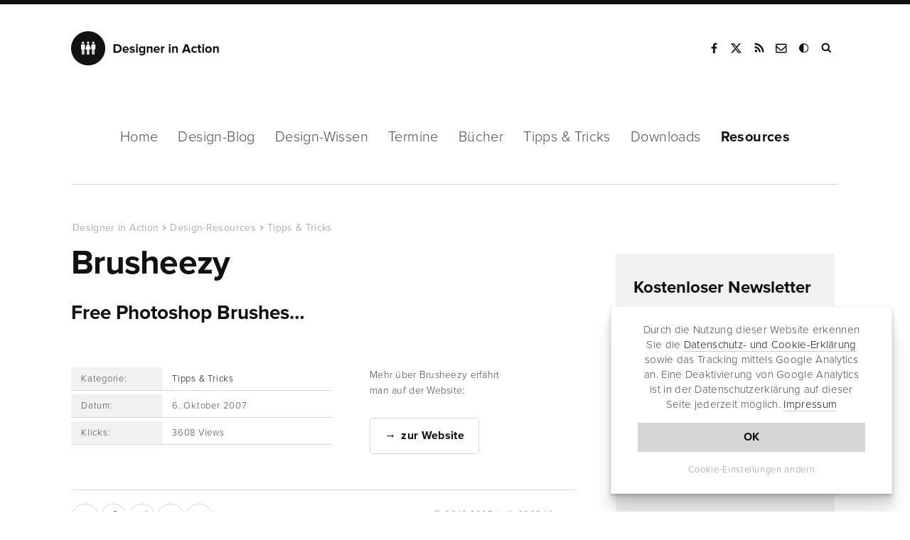

--- FILE ---
content_type: text/html; charset=UTF-8
request_url: https://www.designerinaction.de/design-resources/tipps-tricks/brusheezy/
body_size: 9008
content:
<!doctype html><html lang="de"><head><meta charset="utf-8"><meta name="viewport" content="width = device-width, initial-scale = 1.0" /><meta http-equiv="x-dns-prefetch-control" content="on"><meta name='robots' content='index, follow, max-image-preview:large, max-snippet:-1, max-video-preview:-1' /><link rel="canonical" href="https://www.designerinaction.de/design-resources/tipps-tricks/brusheezy/" /><meta property="og:locale" content="de_DE" /><meta property="og:type" content="article" /><meta property="og:title" content="Brusheezy" /><meta property="og:description" content="Free Photoshop Brushes..." /><meta property="og:url" content="https://www.designerinaction.de/design-resources/tipps-tricks/brusheezy/" /><meta property="og:site_name" content="Designer in Action" /><meta property="article:publisher" content="https://www.facebook.com/designerinaction" /><meta name="twitter:card" content="summary_large_image" /><meta name="twitter:site" content="@designernews" /><link rel='dns-prefetch' href='//www.designerinaction.de' /><style id='classic-theme-styles-inline-css' type='text/css'>/*! This file is auto-generated */
.wp-block-button__link{color:#fff;background-color:#32373c;border-radius:9999px;box-shadow:none;text-decoration:none;padding:calc(.667em + 2px) calc(1.333em + 2px);font-size:1.125em}.wp-block-file__button{background:#32373c;color:#fff;text-decoration:none}</style><style id='global-styles-inline-css' type='text/css'>body{--wp--preset--color--black: #000000;--wp--preset--color--cyan-bluish-gray: #abb8c3;--wp--preset--color--white: #ffffff;--wp--preset--color--pale-pink: #f78da7;--wp--preset--color--vivid-red: #cf2e2e;--wp--preset--color--luminous-vivid-orange: #ff6900;--wp--preset--color--luminous-vivid-amber: #fcb900;--wp--preset--color--light-green-cyan: #7bdcb5;--wp--preset--color--vivid-green-cyan: #00d084;--wp--preset--color--pale-cyan-blue: #8ed1fc;--wp--preset--color--vivid-cyan-blue: #0693e3;--wp--preset--color--vivid-purple: #9b51e0;--wp--preset--gradient--vivid-cyan-blue-to-vivid-purple: linear-gradient(135deg,rgba(6,147,227,1) 0%,rgb(155,81,224) 100%);--wp--preset--gradient--light-green-cyan-to-vivid-green-cyan: linear-gradient(135deg,rgb(122,220,180) 0%,rgb(0,208,130) 100%);--wp--preset--gradient--luminous-vivid-amber-to-luminous-vivid-orange: linear-gradient(135deg,rgba(252,185,0,1) 0%,rgba(255,105,0,1) 100%);--wp--preset--gradient--luminous-vivid-orange-to-vivid-red: linear-gradient(135deg,rgba(255,105,0,1) 0%,rgb(207,46,46) 100%);--wp--preset--gradient--very-light-gray-to-cyan-bluish-gray: linear-gradient(135deg,rgb(238,238,238) 0%,rgb(169,184,195) 100%);--wp--preset--gradient--cool-to-warm-spectrum: linear-gradient(135deg,rgb(74,234,220) 0%,rgb(151,120,209) 20%,rgb(207,42,186) 40%,rgb(238,44,130) 60%,rgb(251,105,98) 80%,rgb(254,248,76) 100%);--wp--preset--gradient--blush-light-purple: linear-gradient(135deg,rgb(255,206,236) 0%,rgb(152,150,240) 100%);--wp--preset--gradient--blush-bordeaux: linear-gradient(135deg,rgb(254,205,165) 0%,rgb(254,45,45) 50%,rgb(107,0,62) 100%);--wp--preset--gradient--luminous-dusk: linear-gradient(135deg,rgb(255,203,112) 0%,rgb(199,81,192) 50%,rgb(65,88,208) 100%);--wp--preset--gradient--pale-ocean: linear-gradient(135deg,rgb(255,245,203) 0%,rgb(182,227,212) 50%,rgb(51,167,181) 100%);--wp--preset--gradient--electric-grass: linear-gradient(135deg,rgb(202,248,128) 0%,rgb(113,206,126) 100%);--wp--preset--gradient--midnight: linear-gradient(135deg,rgb(2,3,129) 0%,rgb(40,116,252) 100%);--wp--preset--font-size--small: 13px;--wp--preset--font-size--medium: 20px;--wp--preset--font-size--large: 36px;--wp--preset--font-size--x-large: 42px;--wp--preset--spacing--20: 0.44rem;--wp--preset--spacing--30: 0.67rem;--wp--preset--spacing--40: 1rem;--wp--preset--spacing--50: 1.5rem;--wp--preset--spacing--60: 2.25rem;--wp--preset--spacing--70: 3.38rem;--wp--preset--spacing--80: 5.06rem;--wp--preset--shadow--natural: 6px 6px 9px rgba(0, 0, 0, 0.2);--wp--preset--shadow--deep: 12px 12px 50px rgba(0, 0, 0, 0.4);--wp--preset--shadow--sharp: 6px 6px 0px rgba(0, 0, 0, 0.2);--wp--preset--shadow--outlined: 6px 6px 0px -3px rgba(255, 255, 255, 1), 6px 6px rgba(0, 0, 0, 1);--wp--preset--shadow--crisp: 6px 6px 0px rgba(0, 0, 0, 1);}:where(.is-layout-flex){gap: 0.5em;}:where(.is-layout-grid){gap: 0.5em;}body .is-layout-flex{display: flex;}body .is-layout-flex{flex-wrap: wrap;align-items: center;}body .is-layout-flex > *{margin: 0;}body .is-layout-grid{display: grid;}body .is-layout-grid > *{margin: 0;}:where(.wp-block-columns.is-layout-flex){gap: 2em;}:where(.wp-block-columns.is-layout-grid){gap: 2em;}:where(.wp-block-post-template.is-layout-flex){gap: 1.25em;}:where(.wp-block-post-template.is-layout-grid){gap: 1.25em;}.has-black-color{color: var(--wp--preset--color--black) !important;}.has-cyan-bluish-gray-color{color: var(--wp--preset--color--cyan-bluish-gray) !important;}.has-white-color{color: var(--wp--preset--color--white) !important;}.has-pale-pink-color{color: var(--wp--preset--color--pale-pink) !important;}.has-vivid-red-color{color: var(--wp--preset--color--vivid-red) !important;}.has-luminous-vivid-orange-color{color: var(--wp--preset--color--luminous-vivid-orange) !important;}.has-luminous-vivid-amber-color{color: var(--wp--preset--color--luminous-vivid-amber) !important;}.has-light-green-cyan-color{color: var(--wp--preset--color--light-green-cyan) !important;}.has-vivid-green-cyan-color{color: var(--wp--preset--color--vivid-green-cyan) !important;}.has-pale-cyan-blue-color{color: var(--wp--preset--color--pale-cyan-blue) !important;}.has-vivid-cyan-blue-color{color: var(--wp--preset--color--vivid-cyan-blue) !important;}.has-vivid-purple-color{color: var(--wp--preset--color--vivid-purple) !important;}.has-black-background-color{background-color: var(--wp--preset--color--black) !important;}.has-cyan-bluish-gray-background-color{background-color: var(--wp--preset--color--cyan-bluish-gray) !important;}.has-white-background-color{background-color: var(--wp--preset--color--white) !important;}.has-pale-pink-background-color{background-color: var(--wp--preset--color--pale-pink) !important;}.has-vivid-red-background-color{background-color: var(--wp--preset--color--vivid-red) !important;}.has-luminous-vivid-orange-background-color{background-color: var(--wp--preset--color--luminous-vivid-orange) !important;}.has-luminous-vivid-amber-background-color{background-color: var(--wp--preset--color--luminous-vivid-amber) !important;}.has-light-green-cyan-background-color{background-color: var(--wp--preset--color--light-green-cyan) !important;}.has-vivid-green-cyan-background-color{background-color: var(--wp--preset--color--vivid-green-cyan) !important;}.has-pale-cyan-blue-background-color{background-color: var(--wp--preset--color--pale-cyan-blue) !important;}.has-vivid-cyan-blue-background-color{background-color: var(--wp--preset--color--vivid-cyan-blue) !important;}.has-vivid-purple-background-color{background-color: var(--wp--preset--color--vivid-purple) !important;}.has-black-border-color{border-color: var(--wp--preset--color--black) !important;}.has-cyan-bluish-gray-border-color{border-color: var(--wp--preset--color--cyan-bluish-gray) !important;}.has-white-border-color{border-color: var(--wp--preset--color--white) !important;}.has-pale-pink-border-color{border-color: var(--wp--preset--color--pale-pink) !important;}.has-vivid-red-border-color{border-color: var(--wp--preset--color--vivid-red) !important;}.has-luminous-vivid-orange-border-color{border-color: var(--wp--preset--color--luminous-vivid-orange) !important;}.has-luminous-vivid-amber-border-color{border-color: var(--wp--preset--color--luminous-vivid-amber) !important;}.has-light-green-cyan-border-color{border-color: var(--wp--preset--color--light-green-cyan) !important;}.has-vivid-green-cyan-border-color{border-color: var(--wp--preset--color--vivid-green-cyan) !important;}.has-pale-cyan-blue-border-color{border-color: var(--wp--preset--color--pale-cyan-blue) !important;}.has-vivid-cyan-blue-border-color{border-color: var(--wp--preset--color--vivid-cyan-blue) !important;}.has-vivid-purple-border-color{border-color: var(--wp--preset--color--vivid-purple) !important;}.has-vivid-cyan-blue-to-vivid-purple-gradient-background{background: var(--wp--preset--gradient--vivid-cyan-blue-to-vivid-purple) !important;}.has-light-green-cyan-to-vivid-green-cyan-gradient-background{background: var(--wp--preset--gradient--light-green-cyan-to-vivid-green-cyan) !important;}.has-luminous-vivid-amber-to-luminous-vivid-orange-gradient-background{background: var(--wp--preset--gradient--luminous-vivid-amber-to-luminous-vivid-orange) !important;}.has-luminous-vivid-orange-to-vivid-red-gradient-background{background: var(--wp--preset--gradient--luminous-vivid-orange-to-vivid-red) !important;}.has-very-light-gray-to-cyan-bluish-gray-gradient-background{background: var(--wp--preset--gradient--very-light-gray-to-cyan-bluish-gray) !important;}.has-cool-to-warm-spectrum-gradient-background{background: var(--wp--preset--gradient--cool-to-warm-spectrum) !important;}.has-blush-light-purple-gradient-background{background: var(--wp--preset--gradient--blush-light-purple) !important;}.has-blush-bordeaux-gradient-background{background: var(--wp--preset--gradient--blush-bordeaux) !important;}.has-luminous-dusk-gradient-background{background: var(--wp--preset--gradient--luminous-dusk) !important;}.has-pale-ocean-gradient-background{background: var(--wp--preset--gradient--pale-ocean) !important;}.has-electric-grass-gradient-background{background: var(--wp--preset--gradient--electric-grass) !important;}.has-midnight-gradient-background{background: var(--wp--preset--gradient--midnight) !important;}.has-small-font-size{font-size: var(--wp--preset--font-size--small) !important;}.has-medium-font-size{font-size: var(--wp--preset--font-size--medium) !important;}.has-large-font-size{font-size: var(--wp--preset--font-size--large) !important;}.has-x-large-font-size{font-size: var(--wp--preset--font-size--x-large) !important;}
.wp-block-navigation a:where(:not(.wp-element-button)){color: inherit;}
:where(.wp-block-post-template.is-layout-flex){gap: 1.25em;}:where(.wp-block-post-template.is-layout-grid){gap: 1.25em;}
:where(.wp-block-columns.is-layout-flex){gap: 2em;}:where(.wp-block-columns.is-layout-grid){gap: 2em;}
.wp-block-pullquote{font-size: 1.5em;line-height: 1.6;}</style><link rel="https://api.w.org/" href="https://www.designerinaction.de/wp-json/" /><script>var ms_grabbing_curosr = 'https://www.designerinaction.de/wp-content/plugins/master-slider/public/assets/css/common/grabbing.cur', ms_grab_curosr = 'https://www.designerinaction.de/wp-content/plugins/master-slider/public/assets/css/common/grab.cur';</script> <meta name="generator" content="MasterSlider 3.5.3 - Responsive Touch Image Slider | avt.li/msf" /><title>Brusheezy</title><meta property="og:caption" content="Brusheezy" /><link rel="alternate" type="application/rss+xml" title="RSS" href="https://feeds.feedburner.com/designerinaction" /><link rel="shortcut icon" href="https://www.designerinaction.de/wp-content/themes/dia/gfx/favicon.ico"><link rel="icon" href="https://www.designerinaction.de/wp-content/themes/dia/gfx/favicon.png"><link href="https://www.designerinaction.de/wp-content/cache/autoptimize/css/autoptimize_single_ef3b46ebdc6feb506f4d1b75eb6c0dbf.css" rel="stylesheet"> <!--[if lt IE 9]><link rel="stylesheet" href="/wp-content/themes/dia/js/ie.js"> <script src="/wp-content/themes/dia/js/html5shiv.js"></script> <![endif]--><link rel="dns-prefetch" href="https://ajax.googleapis.com" /> <script>// if (document.cookie.indexOf("hidecookiedeclaration" + '=1') > -1) {
            if (document.cookie.indexOf("hidecookiedeclaration" + '=2') == -1) {
var script = document.createElement('script'),
        scripts = document.getElementsByTagName('script')[0];
    script.src = "https://www.googletagmanager.com/gtag/js?id=G-576CXRXW2R";
    scripts.parentNode.insertBefore(script, scripts);
window.dataLayer = window.dataLayer || [];
  function gtag(){dataLayer.push(arguments);}
  gtag('js', new Date());
  gtag('config', 'G-576CXRXW2R', { 'anonymize_ip': true });

}</script> </head><body><header><div class="header"><div class="logo"> <strong><a href="https://www.designerinaction.de">Designer in Action</a></strong></div><div class="social"><ul><li><a href="https://www.facebook.com/designerinaction" class="facebook" rel="noopener" title="Facebook-Seite von Designer in Action" target="_blank">Facebook</a></li><li><a href="https://x.com/designernews" class="twitter" rel="noopener" title="Designer in Action auf X" target="_blank">X</a></li><li><a href="https://feeds.feedburner.com/designerinaction" title="RSS" class="rss" rel="noopener" target="_blank">RSS</a></li><li><a href="/kontakt/kontaktformular/" title="Kontakt" class="kontakt" rel="noopener">Kontakt</a></li><li><a onclick="darkmode.toggle();" title="Dark Mode" class="googleplus darkmode" rel="noopener">Dark Mode</a></li><li><form action="/index.php" id="suchbox" method="get"> <input type="text" name="s" id="s" class="suche" placeholder="Suchen" /></form><a href="#suche" class="suche" id="searchsubmit" title="Website durchsuchen" target="_blank">Suche</a></li></ul></div><div class="mobile"></div></div></header><nav class="sticky-menu"><div id="nav"><ul class="navwrapper"><li><a href="https://www.designerinaction.de">Home</a></li><li><a href="/design-blog/" >Design-Blog</a><ul class="dropdown"><li><a href="/design-blog/">Übersicht</a></li><li><a href="/gestaltung/">Gestaltung</a></li><li><a href="/typografie/">Typografie</a></li><li><a href="/kreativwirtschaft/">Kreativwirtschaft</a></li><li><a href="/papier/">Papier</a></li><li><a href="/fotografie/">Fotografie</a></li><li><a href="/technik/">Technik</a></li><li><a href="/design-blog/" class="all">Neue Beiträge</a></li></ul></li><li><a href="/design-wissen/" >Design-Wissen</a><ul class="dropdown"><li><a href="/design-wissen/">Übersicht</a></li><li><a href="/design-wissen/design-lexikon/">Design-Lexikon</a></li><li><a href="/design-wissen/design-zitate/">Design-Zitate</a></li><li><a href="/design-wissen/motion-design/">Motion Design</a></li><li><a href="/design-wissen/design-podcasts-deutsch/">Design-Podcasts</a></li><li><a href="/design-wissen/design-thinking/">Design-Thinking</a></li><li><a href="/design-wissen/roemische-zahlen/">Römische Zahlen</a></li><li><a href="/design-wissen/goldener-schnitt/">Goldener Schnitt</a></li><li><a href="/design-wissen/drittel-regel/">Drittel-Regel</a></li><li><a href="/design-wissen/" class="all">alle Beiträge</a></li></ul></li><li><a href="/termine/" >Termine</a></li><li><a href="/buecher/" >Bücher</a><ul class="dropdown"><li><a href="/buecher/">Lesenswert</a></li><li><a href="/buecher/design/">Design</a></li><li><a href="/buecher/medien/">Medien/Kultur</a></li><li><a href="/buecher/fotografie/">Fotografie</a></li><li><a href="/buecher/software/">Software</a></li><li><a href="/buecher/technik/">Programming</a></li><li><a href="/buecher/" class="all">Neue Bücher</a></li></ul></li><li><a href="/tipps-tricks/" >Tipps &amp; Tricks</a><ul class="dropdown"><li><a href="/tipps-tricks/">Übersicht</a></li><li><a href="/tipps-tricks/photoshop/">Photoshop</a></li><li><a href="/tipps-tricks/indesign/">InDesign</a></li><li><a href="/tipps-tricks/illustrator/">Illustrator</a></li><li><a href="/tipps-tricks/quarkxpress/">QuarkXPress</a></li><li><a href="/tipps-tricks/web-development/">Web Development</a></li><li><a href="/tipps-tricks/" class="all">Neue Tipps & Tricks</a></li></ul></li><li><a href="/downloads/" >Downloads</a><ul class="dropdown"><li><a href="/downloads/">Übersicht</a></li><li><a href="/fonts/">Free Fonts</a></li><li><a href="/downloads/actions/">Photoshop Actions</a></li><li><a href="/downloads/brushes/">Brushes / Pinselspitzen</a></li><li><a href="/downloads/texturen/">Texturen und Muster</a></li><li><a href="/downloads/plugins-presets/">Plugins und Presets</a></li><li><a href="/downloads/" class="all">Neue Downloads</a></li></ul></li><li><a href="/design-resources/" class="aktiv">Resources</a></li></ul></div></nav><div class="container"><div class="content column rubrik space-top-large sh"><article> <script type="application/ld+json">{
"@context": "http://schema.org",
"@type": "NewsArticle",
"headline": "Brusheezy",
"author": "Designer in Action",
"datePublished": "2007-10-06",
"dateModified": "2007-10-06",
"dateline": "NRW, DE","mainEntityOfPage": "true",
"articleSection": "Internet",
"articleBody": "Free Photoshop Brushes...",
"image": {
"@type": "imageObject",
"url": "",
"height": "455",
"width": "318"
},
"publisher": {
"@type": "Organization",
"name": "Designer in Action",
"logo": {
"@type": "imageObject",
"url": "https://www.designerinaction.de/wp-content/themes/dia/gfx/designer-in-action.png"
}
}
}</script> <script type="application/ld+json">{
     "@context": "http://schema.org",
     "@type": "BreadcrumbList",
     "itemListElement":
     [
      {
       "@type": "ListItem",
       "position": 1,
       "item":
       {
        "@type": "WebSite",
		"@id": "https://www.designerinaction.de",
		"name": "Designer in Action"
        }
      },
      {
       "@type": "ListItem",
      "position": 2,
      "item":
       {
        "@type": "WebPage",
		"@id": "https://www.designerinaction.de/design-resources/",
		"name": "Design-Resources"
       }
      },
       {
       "@type": "ListItem",
      "position": 3,
      "item":
       {
        "@type": "WebPage",
		"@id": "https://www.designerinaction.de/design-resources/tipps-tricks/",
		"name": "Tipps-tricks"
       }
      },
       {
       "@type": "ListItem",
      "position": 4,
      "item":
       {
        "@type": "WebPage",
		"@id": "https://www.designerinaction.de/design-resources/tipps-tricks/brusheezy/",
		"name": "Brusheezy"
       }
      }     ]
    }</script> <ol class="breadcrumb single"><li><a href="https://www.designerinaction.de">Designer in Action</a></li><li><a href="https://www.designerinaction.de/design-resources/">Design-Resources</a></li><li><a href="https://www.designerinaction.de/design-resources/tipps-tricks/">Tipps &amp; Tricks</a></li><li><a href="https://www.designerinaction.de/design-resources/tipps-tricks/brusheezy/">Brusheezy</a></li></ol><h1>Brusheezy</h1><p class="sub">Free Photoshop Brushes&#8230;</p></article><div class="tablebox-wrapper tablebox-wrapper-software"><div class="tablebox-info"><div class="tablebox-left">Kategorie:</div><div class="tablebox-right"><a href="https://www.designerinaction.de/surftipps/tipps-tricks/" rel="tag">Tipps &amp; Tricks</a></a></div><div class="tablebox-left">Datum:</div><div class="tablebox-right">6. Oktober 2007</div><div class="tablebox-left">Klicks:</div><div class="tablebox-right"><div class="viewsshow">&nbsp;</div></div></div><div class="tablebox-button no-margin"><p>Mehr über Brusheezy erfährt man auf der Website:</p> <a href="/redirect.php?id=10062" rel="nofollow" class="btn">zur Website</a></div></div><div id="sharelinks"><div class="articleinfo"><div class="icons"><ul><li class="sharetext">Teilen:</li><li class="twitter"><a href="https://twitter.com/intent/tweet?text=Brusheezy&amp;url=https://www.designerinaction.de/design-resources/tipps-tricks/brusheezy/" rel="popup" title="Bei Twitter teilen"><span class="fa fa-twitter"></span><span class="share_text">Tweet</span></a></li><li class="facebook"><a href="https://www.facebook.com/sharer/sharer.php?u=https%3A%2F%2Fwww.designerinaction.de%2Fdesign-resources%2Ftipps-tricks%2Fbrusheezy%2F" rel="popup" title="Bei Facebook teilen"><span class="fa fa-facebook"></span><span class="share_text">Teilen</span></a></li><li class="xing"><a href="https://www.xing.com/social_plugins/share?url=https%3A%2F%2Fwww.designerinaction.de%2Fdesign-resources%2Ftipps-tricks%2Fbrusheezy%2F" rel="popup" title="Bei Xing teilen"><span class="fa fa-xing"></span><span class="share_text">Teilen</span></a></li><li class="flipboard"><a href="https://share.flipboard.com/bookmarklet/popout?v=2&amp;title=Brusheezy&amp;url=https%3A%2F%2Fwww.designerinaction.de%2Fdesign-resources%2Ftipps-tricks%2Fbrusheezy%2F" rel="popup" title="Bei Flipboard teilen"><span class="fa fa-flipboard"></span><span class="share_text">Teilen</span></a></li><li class="mailen"><a href="mailto:?body=https%3A%2F%2Fwww.designerinaction.de%2Fdesign-resources%2Ftipps-tricks%2Fbrusheezy%2F" rel="popup" title="Per E-Mail senden"><span class="fa fa-mailen"></span><span class="share_text">E-Mail</span></a></li></ul></div><div class="wrapper"><div class="second"><span class="date">06.10.2007</span>&nbsp;&nbsp;|&nbsp;&nbsp;<span class="views viewsshow"> 3608 Views </span></div></div></div></div><div class="kommentare"> <button id="comments-toggle"><span class="comments-title">0 Kommentare</span></button><div class="comments-content"><div id="respond" class="comment-respond"><h3 id="reply-title" class="comment-reply-title">Kommentieren <small><a rel="nofollow" id="cancel-comment-reply-link" href="/design-resources/tipps-tricks/brusheezy/#respond" style="display:none;">Antwort abbrechen</a></small></h3><form action="https://www.designerinaction.de/wp-comments-post.php" method="post" id="commentform" class="comment-form"><p class="comment-form-comment"><textarea autocomplete="new-password"  id="h23da69ca3"  name="h23da69ca3"   cols="45" rows="8" placeholder="Kommentar" aria-required="true"></textarea><textarea id="comment" aria-label="hp-comment" aria-hidden="true" name="comment" autocomplete="new-password" style="padding:0 !important;clip:rect(1px, 1px, 1px, 1px) !important;position:absolute !important;white-space:nowrap !important;height:1px !important;width:1px !important;overflow:hidden !important;" tabindex="-1"></textarea><script data-noptimize>document.getElementById("comment").setAttribute( "id", "a1c75d263b65292f02f78d6792e82bea" );document.getElementById("h23da69ca3").setAttribute( "id", "comment" );</script><input type="hidden" name="ab_init_time" value="1769295266" /></p><p class="comment-form-author"><input id="author" name="author" type="text" value="" size="30" placeholder="Name"  /></p><p class="comment-form-email"><input id="email" name="email" type="text" value="" size="30" placeholder="E-Mail-Adresse (wird nicht veröffentlicht)"  /></p><p class="comment-form-url"><input id="url" name="url" type="text" value="" size="30" placeholder="Website (optional)" /></p><p class="acceptance"> <input id="acceptance" name="acceptance" type="checkbox" /> Ich akzeptiere die <a href="https://www.designerinaction.de/kontakt/impressum/#datenschutz" target="_blank">Datenschutzerklärung</a>.</p><p class="form-submit"><input name="submit" type="submit" id="submit" class="submit" value="Kommentar abschicken" /> <input type='hidden' name='comment_post_ID' value='10062' id='comment_post_ID' /> <input type='hidden' name='comment_parent' id='comment_parent' value='0' /></p></form></div></div></div></div><aside><div class="sidebar column sh"><div class="box boxgrau newsletter boxnlfirst"> <strong>Kostenloser Newsletter</strong><p class="nld">Der Newsletter von Designer in Action erscheint alle 14 Tage und bietet News, Meldungen, Termine, Download-Tipps, Buchvorstellungen und neue Links.</p><form method="post" name="subscribeform" id="subscribeform" name="nlformular"> <input type="text" name="email_sidebar" value="" id="email_sidebar" placeholder="E-Mail-Adresse"> <input type="hidden" name="htmlemail" value="1"> <input type="hidden" name="list[2]" value="signup" /> <input type="hidden" name="subscribe" value="subscribe" /><div style="display:none"> <input type="text" name="VerificationCodeX" value="" size="20"></div> <input name="nlabsenden" id="nlabsenden" class="btndark" type="submit" onclick="if (checkform()) {submitForm();} return false;" value="Anmelden" /><div class="nl_email_footer_acpt"> <input name="datenschutz_akzeptiert" id="datenschutz_akzeptiert" value="1" type="checkbox"> Die <a href="/kontakt/impressum/#datenschutz" rel="noopener" target="_blank">Datenschutzbestimmungen</a> habe ich gelesen und akzeptiert.</div><div id="msgerror"></div><div id="msgsuccess"></div></form></div></div></aside></div><section><div class="container container-hspace related-posts space-bottom-large"><div class="subnav"><ul><li><strong>Verwandte Beiträge</strong></li></ul></div><div class="gridview list"><div class="item col-3"><div class="col-3-inner related-posts-inner"> <a href="https://www.designerinaction.de/typografie/resonay-text-typografie-mit-poetischer-note/"><img src="https://www.designerinaction.de/wp-content/uploads/2025/01/resonay-text-schrift-291x182.jpg" srcset="https://www.designerinaction.de/wp-content/uploads/2025/01/resonay-text-schrift-291x182.jpg 320w, https://www.designerinaction.de/wp-content/uploads/2025/01/resonay-text-schrift-393x245.jpg 321w" alt="Resonay Text: Typografie mit poetischer Note" width="393" height="275" /></a><div class="col-text-space"><span class="category"><a href="https://www.designerinaction.de/design-resources/tipps-tricks/">Tipps &amp; Tricks</a></span> <strong><a href="https://www.designerinaction.de/typografie/resonay-text-typografie-mit-poetischer-note/">Resonay Text: Typografie mit poetischer Note</a></strong></div></div></div><div class="item col-3"><div class="col-3-inner related-posts-inner"> <a href="https://www.designerinaction.de/typografie/graffiti-schrift-download/"><img src="https://www.designerinaction.de/wp-content/uploads/2025/04/graffiti-schrift-street-art-stil-291x182.jpg" srcset="https://www.designerinaction.de/wp-content/uploads/2025/04/graffiti-schrift-street-art-stil-291x182.jpg 320w, https://www.designerinaction.de/wp-content/uploads/2025/04/graffiti-schrift-street-art-stil-393x245.jpg 321w" alt="Graffiti Schrift: Fonts im Street-Art-Stil zum Downloaden" width="393" height="275" /></a><div class="col-text-space"><span class="category"><a href="https://www.designerinaction.de/design-resources/tipps-tricks/">Tipps &amp; Tricks</a></span> <strong><a href="https://www.designerinaction.de/typografie/graffiti-schrift-download/">Graffiti Schrift: Fonts im Street-Art-Stil zum Downloaden</a></strong></div></div></div><div class="item col-3"><div class="col-3-inner related-posts-inner"> <a href="https://www.designerinaction.de/gestaltung/icons-valentinstag-download/"><img src="https://www.designerinaction.de/wp-content/uploads/2025/02/valentinstag-icons-kostenlos-download-291x182.jpg" srcset="https://www.designerinaction.de/wp-content/uploads/2025/02/valentinstag-icons-kostenlos-download-291x182.jpg 320w, https://www.designerinaction.de/wp-content/uploads/2025/02/valentinstag-icons-kostenlos-download-393x245.jpg 321w" alt="Valentinstag-Icons zum kostenlosen Download" width="393" height="275" /></a><div class="col-text-space"><span class="category"><a href="https://www.designerinaction.de/design-resources/tipps-tricks/">Tipps &amp; Tricks</a></span> <strong><a href="https://www.designerinaction.de/gestaltung/icons-valentinstag-download/">Valentinstag-Icons zum kostenlosen Download</a></strong></div></div></div><div class="item col-3"><div class="col-3-inner related-posts-inner"> <a href="https://www.designerinaction.de/kreativwirtschaft/druck-und-medien-abc-kostenlos-als-pdf/"><img src="https://www.designerinaction.de/wp-content/uploads/2025/11/druck-und-medien-abc-291x182.jpg" srcset="https://www.designerinaction.de/wp-content/uploads/2025/11/druck-und-medien-abc-291x182.jpg 320w, https://www.designerinaction.de/wp-content/uploads/2025/11/druck-und-medien-abc-393x245.jpg 321w" alt="»Druck- und Medien-Abc« kostenlos als PDF" width="393" height="275" /></a><div class="col-text-space"><span class="category"><a href="https://www.designerinaction.de/design-resources/tipps-tricks/">Tipps &amp; Tricks</a></span> <strong><a href="https://www.designerinaction.de/kreativwirtschaft/druck-und-medien-abc-kostenlos-als-pdf/">»Druck- und Medien-Abc« kostenlos als PDF</a></strong></div></div></div></div></div></section><div class="container column"><div class="subnav"><ul><li class="aktiv"><a href=""><strong>Mehr Links zu Design</strong></a></li></ul></div><div class="header-fullwidth space-top-small space-bottom-large"><div class="item single"><section><article><div><img src="/wp-content/themes/dia/gfx/design-resources.jpg" alt="Design-Ressourcen" /></div><div class="container single"> <a href="/design-resources/"><div class="headline" style="z-index: 10;"> <a href="/design-resources/"><strong>Design-Ressourcen</strong> </a><p class="moreinfo"><a href="/design-resources/">Die Resources auf Designer in Action enthalten noch weitere Links für Kreative. Jetzt an die 1.000 Verweise für Designer und Kreative entdecken!</a></p></div> </a></div></article></section></div></div></div><footer><section><div class="nl_footer_fullwidth"><div id="newsletterfooter"><div class="newsletterfooter_wrapper"> <strong>Der Newsletter von Designer&nbsp;in&nbsp;Action</strong><p>News, Events, Download-Tipps, Buchvorstellungen&nbsp;und Links. <br /> Alle zwei Wochen neu. Kostenlos.</p><form method="post" name="footer_subscribeform" id="footer_subscribeform"> <input type="hidden" name="htmlemail" value="1"> <input type="hidden" name="list[2]" value="signup" /> <input type="hidden" name="subscribe" value="subscribe" /><div style="display:none"> <input type="text" name="VerificationCodeX" value="" size="20"></div><div class="nl_footer_wrapper"> <input type="text" name="email_footer" value="" id="email_footer" placeholder="E-Mail-Adresse"> <input class="nl_email_footer_btn" name="nlabsenden" id="nlabsenden" type="submit" onclick="if (footer_checkform()) {footer_submitForm();} return false;" value="Kostenlos abonnieren" /><div class="nl_email_footer_acpt"><input name="acceptance" id="acceptance" value="1" type="checkbox"> Die <a href="https://www.designerinaction.de/kontakt/impressum/#datenschutz" rel="noopener" target="_blank">Datenschutzbestimmungen</a> habe ich gelesen und&nbsp;akzeptiert.</div></div><div id="msgerror_footer"></div><div id="msgsuccess_footer"></div></form></div></div></div></section><div class="footer-wrapper"><div class="footer"><div class="footerinner"><ul><li class="logo"><a href="https://www.designerinaction.de">Designer in Action</a></li><li>Informieren<ul><li><a href="https://www.designerinaction.de/gestaltung/">Gestaltung</a></li><li><a href="https://www.designerinaction.de/typografie/">Typografie</a></li><li><a href="https://www.designerinaction.de/papier/">Papier</a></li><li><a href="https://www.designerinaction.de/fotografie/">Fotografie</a></li><li><a href="https://www.designerinaction.de/technik/">Technik</a></li><li><a href="https://www.designerinaction.de/kreativwirtschaft/">Wirtschaft</a></li></ul></li><li>Downloaden<ul><li><a href="https://www.designerinaction.de/fonts/">Fonts</a></li><li><a href="https://www.designerinaction.de/downloads/actions/">Actions</a></li><li><a href="https://www.designerinaction.de/downloads/brushes/">Brushes</a></li><li><a href="https://www.designerinaction.de/downloads/texturen/">Texturen</a></li><li><a href="https://www.designerinaction.de/downloads/plugins-presets/">Plug-ins</a></li></ul></li><li>Kontaktieren<ul><li><a title="Kontakt zu Designer in Action" href="https://www.designerinaction.de/kontakt/kontaktformular/">Kontaktformular</a></li><li><a title="News zu Design einsenden" href="https://www.designerinaction.de/kontakt/presse/">News&nbsp;einsenden</a></li><li><a title="Auf Designer in Action werben" href="https://www.designerinaction.de/kontakt/werben/">Hier werben</a></li><li><a href="https://www.designerinaction.de/kontakt/presse/">Presseinfos</a></li><li><a href="https://www.designerinaction.de/kontakt/impressum/">Impressum/<br />Datenschutz</a></li></ul></li><li class="folgenlinks">Folgen<ul><li><a href="https://twitter.com/designernews" rel="noopener" target="_blank">Twitter</a></li><li><a href="https://www.facebook.com/designerinaction" rel="noopener" target="_blank">Facebook</a></li><li><a href="https://feeds.feedburner.com/designerinaction" rel="noopener" target="_blank">RSS-Feed</a></li><li><a href="https://nl.designerinaction.de/?p=subscribe&amp;id=1" rel="noopener">Newsletter</a></li></ul></li><li>Partnersites<ul><li><a href="https://www.rullkoetter.de" title="Rullk&ouml;tter AGD" rel="noopener" target="_blank">Rullk&ouml;tter AGD</a></li><li><a href="https://www.jazz-for-me.de" title="Jazz for me" rel="noopener" target="_blank">Jazz for me</a></li></ul></li></ul></div></div></footer><link rel="stylesheet" href="https://use.typekit.net/fpi1ewj.css"> <script>(function () { if(document.cookie.indexOf('fontsLoaded=true') != -1){ document.documentElement.classList.add('fonts-loaded');} else {var script = document.createElement('script');script.src = 'https://www.designerinaction.de/wp-content/themes/dia/js/fontfaceobserver.js';script.async = true;script.onload = function () {var proxima = new FontFaceObserver('proxima-nova', {weight: 300});var proxima_heavy = new FontFaceObserver('proxima-nova', {weight: 700});var proxima_regular = new FontFaceObserver('proxima-nova', {weight: 400});Promise.all([proxima.load(), proxima_heavy.load(), proxima_regular.load()]).then(function () {document.documentElement.classList.add('fonts-loaded');var expires = new Date(+new Date() + (30 * 24 * 60 * 60 * 1000)).toUTCString();document.cookie = 'fontsLoaded=true; expires=' + expires + '; path=/';document.documentElement.classList.add('fonts-loaded');});};document.head.appendChild(script);}}());</script> <script src="https://www.designerinaction.de/wp-content/themes/dia/js/scripts.js"></script>  <script type="text/javascript" defer src="https://www.designerinaction.de/wp-content/plugins/contact-form-7/includes/swv/js/index.js?ver=5.9.4" id="swv-js"></script> <script type="text/javascript" id="contact-form-7-js-extra">var wpcf7 = {"api":{"root":"https:\/\/www.designerinaction.de\/wp-json\/","namespace":"contact-form-7\/v1"}};</script> <script type="text/javascript" defer src="https://www.designerinaction.de/wp-content/plugins/contact-form-7/includes/js/index.js?ver=5.9.4" id="contact-form-7-js"></script> <script type="text/javascript">$.ajax({ 
                    url: "https://www.designerinaction.de/wp-content/plugins/spp/ajax.php?id=10062",
                    cache: 'false',
                    async: 'true' })
                    .done(function( resp ) {
                        console.log(resp);
                        $(".viewsshow").html(resp.data.message + ' Views');  
                    });</script> </body></html>